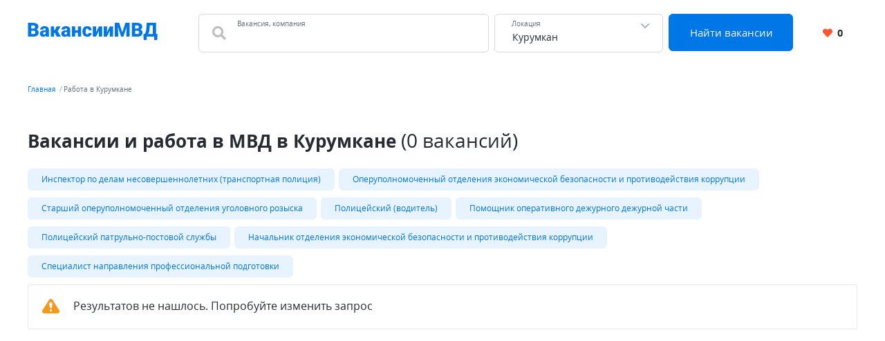

--- FILE ---
content_type: text/html; charset=UTF-8
request_url: https://xn--80aaeckwanvh8b.xn--p1ai/kurumkan
body_size: 8517
content:


    <!DOCTYPE html>
    <html lang="ru-RU">
        <head>
            <meta charset="UTF-8">
            <title>Вакансии и работа в МВД в Курумкане</title>
            <meta http-equiv="X-UA-Compatible" content="IE=edge">
            <meta name="viewport" content="width=device-width, initial-scale=1">
            <meta name="application-name" content="Поиск работы с xn--80aaeckwanvh8b.xn--p1ai"/>
            <meta name="msapplication-TileColor" content="#FFFFFF"/>
            <meta name="msapplication-TileImage" content="/mstile-144x144.png"/>
            <meta name="msapplication-square70x70logo" content="/mstile-144x144.png"/>
            <meta name="msapplication-square150x150logo" content="/mstile-144x144.png"/>
            <meta name="msapplication-wide310x150logo" content="/mstile-144x144.png"/>
            <meta name="msapplication-square310x310logo" content="/mstile-144x144.png"/>

            <link rel="shortcut icon" type="image/x-icon" href="/favicon.ico"/>
            <link rel="apple-touch-icon-precomposed" sizes="57x57"
                  href="/apple-touch-icon-57x57.png"/>
            <link rel="apple-touch-icon-precomposed" sizes="114x114"
                  href="/apple-touch-icon-114x114.png"/>
            <link rel="apple-touch-icon-precomposed" sizes="72x72"
                  href="/apple-touch-icon-72x72.png"/>
            <link rel="apple-touch-icon-precomposed" sizes="144x144"
                  href="/apple-touch-icon-144x144.png"/>
            <link rel="apple-touch-icon-precomposed" sizes="120x120"
                  href="/apple-touch-icon-120x120.png"/>
            <link rel="apple-touch-icon-precomposed" sizes="152x152"
                  href="/apple-touch-icon-152x152.png"/>
            <link rel="icon" type="image/png" href="/favicon-32x32.png" sizes="32x32"/>
            <link rel="icon" type="image/png" href="/favicon-16x16.png" sizes="16x16"/>

            <meta name="csrf-param" content="_csrf-frontend">
<meta name="csrf-token" content="ZCxw17TMdTbjT9pLtkMeA-mfmVIu9-MgoQ-th19DVEEhe0CN5P0ef5AurQjCDXU3j67PBG2ZpXnrRPXdOG4ceA==">
            <meta property="og:site_name" content="xn--80aaeckwanvh8b.xn--p1ai">
<meta property="og:type" content="website">
<meta property="og:image" content="https://xn--80aaeckwanvh8b.xn--p1ai/white_logo_600x315.png">
<meta property="og:title" content="Вакансии и работа в МВД в Курумкане">
<meta name="description" content="Бесплатный и удобный поиск работы в МВД в Курумкане. Найди работу среди сотен бесплатных объявлений со всех популярных сайтов. Только проверенные вакансии.">
<meta property="og:description" content="Бесплатный и удобный поиск работы в МВД в Курумкане. Найди работу среди сотен бесплатных объявлений со всех популярных сайтов. Только проверенные вакансии.">
<meta property="og:url" content="https://xn--80aaeckwanvh8b.xn--p1ai/kurumkan">
<meta name="robots" content="noindex">
<link href="https://xn--80aaeckwanvh8b.xn--p1ai/kurumkan" rel="canonical">
<link href="/dist4/vacancylist.css?v=1678192656" rel="stylesheet">        </head>
        <body>
                        
<div class="page"><header class="header">
    <div class="area">
        <div class="header__content">
                        <div class="header__main-logo main-logo">
                <a class="main-logo__link link" href="/" aria-label="Все вакансии МВД в одном месте">
                    <svg width="188" height="25" viewBox="0 0 188 25" fill="none" xmlns="http://www.w3.org/2000/svg">
    <path d="M8.61133 11.5371H3.48438L3.45703 8.39258H7.61328C8.36068 8.39258 8.95768 8.31055 9.4043 8.14648C9.85091 7.97331 10.1745 7.72266 10.375 7.39453C10.5846 7.06641 10.6895 6.65625 10.6895 6.16406C10.6895 5.59896 10.5846 5.14323 10.375 4.79688C10.1654 4.45052 9.83268 4.19987 9.37695 4.04492C8.93034 3.88086 8.35156 3.79883 7.64062 3.79883H5.28906V20H0.490234V0.09375H7.64062C8.87109 0.09375 9.9694 0.207682 10.9355 0.435547C11.9017 0.654297 12.722 0.991536 13.3965 1.44727C14.0801 1.90299 14.5996 2.47721 14.9551 3.16992C15.3105 3.85352 15.4883 4.66016 15.4883 5.58984C15.4883 6.40104 15.3151 7.16211 14.9688 7.87305C14.6224 8.58398 14.0436 9.16276 13.2324 9.60938C12.4303 10.0469 11.332 10.2747 9.9375 10.293L8.61133 11.5371ZM8.41992 20H2.32227L3.96289 16.3086H8.41992C9.07617 16.3086 9.60026 16.2083 9.99219 16.0078C10.3932 15.7982 10.6803 15.5247 10.8535 15.1875C11.0358 14.8411 11.127 14.4583 11.127 14.0391C11.127 13.5286 11.0404 13.0866 10.8672 12.7129C10.7031 12.3392 10.4388 12.0521 10.0742 11.8516C9.70964 11.6419 9.22201 11.5371 8.61133 11.5371H4.57812L4.60547 8.39258H9.43164L10.5527 9.65039C11.8835 9.5957 12.9362 9.78255 13.7109 10.2109C14.4948 10.6393 15.0553 11.2044 15.3926 11.9062C15.7298 12.6081 15.8984 13.3418 15.8984 14.1074C15.8984 15.4108 15.6159 16.5 15.0508 17.375C14.4948 18.25 13.6608 18.9062 12.5488 19.3438C11.4368 19.7812 10.0605 20 8.41992 20ZM26.0293 16.2812V10.1836C26.0293 9.76432 25.9701 9.4043 25.8516 9.10352C25.7331 8.80273 25.5462 8.57031 25.291 8.40625C25.0358 8.23307 24.694 8.14648 24.2656 8.14648C23.9193 8.14648 23.623 8.20573 23.377 8.32422C23.1309 8.44271 22.944 8.62044 22.8164 8.85742C22.6888 9.0944 22.625 9.39518 22.625 9.75977H18.0176C18.0176 9.07617 18.168 8.44271 18.4688 7.85938C18.7786 7.26693 19.2161 6.75195 19.7812 6.31445C20.3555 5.87695 21.0391 5.53971 21.832 5.30273C22.6341 5.05664 23.5273 4.93359 24.5117 4.93359C25.6875 4.93359 26.7357 5.12956 27.6562 5.52148C28.5859 5.91341 29.3197 6.5013 29.8574 7.28516C30.3952 8.0599 30.6641 9.03516 30.6641 10.2109V16.2676C30.6641 17.2337 30.7188 17.9674 30.8281 18.4688C30.9375 18.9609 31.0924 19.3939 31.293 19.7676V20H26.6719C26.4531 19.5443 26.2891 18.9883 26.1797 18.332C26.0794 17.6667 26.0293 16.9831 26.0293 16.2812ZM26.5898 10.9629L26.6172 13.4238H24.5801C24.1517 13.4238 23.7871 13.4831 23.4863 13.6016C23.1947 13.7201 22.9577 13.8841 22.7754 14.0938C22.6022 14.2943 22.4746 14.5221 22.3926 14.7773C22.3197 15.0326 22.2832 15.3014 22.2832 15.584C22.2832 15.8574 22.347 16.1035 22.4746 16.3223C22.6113 16.5319 22.7936 16.696 23.0215 16.8145C23.2493 16.9329 23.5046 16.9922 23.7871 16.9922C24.2975 16.9922 24.7305 16.8965 25.0859 16.7051C25.4505 16.5046 25.7285 16.263 25.9199 15.9805C26.1113 15.6979 26.207 15.4336 26.207 15.1875L27.2188 17.0742C27.0365 17.4388 26.8268 17.8079 26.5898 18.1816C26.362 18.5553 26.0749 18.9017 25.7285 19.2207C25.3913 19.5306 24.9766 19.7858 24.4844 19.9863C23.9922 20.1777 23.3952 20.2734 22.6934 20.2734C21.7819 20.2734 20.9434 20.0866 20.1777 19.7129C19.4212 19.3392 18.8151 18.8197 18.3594 18.1543C17.9036 17.4798 17.6758 16.7051 17.6758 15.8301C17.6758 15.0645 17.8125 14.3809 18.0859 13.7793C18.3685 13.1777 18.7923 12.6673 19.3574 12.248C19.9225 11.8288 20.6426 11.5098 21.5176 11.291C22.3926 11.0723 23.4225 10.9629 24.6074 10.9629H26.5898ZM38.1426 5.20703V20H33.5352V5.20703H38.1426ZM47.7266 5.20703L41.6562 14.832H37.5273L37.0078 10.5254H39.4824L41.8203 5.20703H47.7266ZM41.916 20L39.1406 13.9707L43.4199 12.043L48.1641 20H41.916ZM56.9551 16.2812V10.1836C56.9551 9.76432 56.8958 9.4043 56.7773 9.10352C56.6589 8.80273 56.472 8.57031 56.2168 8.40625C55.9616 8.23307 55.6198 8.14648 55.1914 8.14648C54.8451 8.14648 54.5488 8.20573 54.3027 8.32422C54.0566 8.44271 53.8698 8.62044 53.7422 8.85742C53.6146 9.0944 53.5508 9.39518 53.5508 9.75977H48.9434C48.9434 9.07617 49.0938 8.44271 49.3945 7.85938C49.7044 7.26693 50.1419 6.75195 50.707 6.31445C51.2812 5.87695 51.9648 5.53971 52.7578 5.30273C53.5599 5.05664 54.4531 4.93359 55.4375 4.93359C56.6133 4.93359 57.6615 5.12956 58.582 5.52148C59.5117 5.91341 60.2454 6.5013 60.7832 7.28516C61.321 8.0599 61.5898 9.03516 61.5898 10.2109V16.2676C61.5898 17.2337 61.6445 17.9674 61.7539 18.4688C61.8633 18.9609 62.0182 19.3939 62.2188 19.7676V20H57.5977C57.3789 19.5443 57.2148 18.9883 57.1055 18.332C57.0052 17.6667 56.9551 16.9831 56.9551 16.2812ZM57.5156 10.9629L57.543 13.4238H55.5059C55.0775 13.4238 54.7129 13.4831 54.4121 13.6016C54.1204 13.7201 53.8835 13.8841 53.7012 14.0938C53.528 14.2943 53.4004 14.5221 53.3184 14.7773C53.2454 15.0326 53.209 15.3014 53.209 15.584C53.209 15.8574 53.2728 16.1035 53.4004 16.3223C53.5371 16.5319 53.7194 16.696 53.9473 16.8145C54.1751 16.9329 54.4303 16.9922 54.7129 16.9922C55.2233 16.9922 55.6562 16.8965 56.0117 16.7051C56.3763 16.5046 56.6543 16.263 56.8457 15.9805C57.0371 15.6979 57.1328 15.4336 57.1328 15.1875L58.1445 17.0742C57.9622 17.4388 57.7526 17.8079 57.5156 18.1816C57.2878 18.5553 57.0007 18.9017 56.6543 19.2207C56.3171 19.5306 55.9023 19.7858 55.4102 19.9863C54.918 20.1777 54.321 20.2734 53.6191 20.2734C52.7077 20.2734 51.8691 20.0866 51.1035 19.7129C50.347 19.3392 49.7409 18.8197 49.2852 18.1543C48.8294 17.4798 48.6016 16.7051 48.6016 15.8301C48.6016 15.0645 48.7383 14.3809 49.0117 13.7793C49.2943 13.1777 49.7181 12.6673 50.2832 12.248C50.8483 11.8288 51.5684 11.5098 52.4434 11.291C53.3184 11.0723 54.3483 10.9629 55.5332 10.9629H57.5156ZM74.373 10.9766V14.5176H66.9902V10.9766H74.373ZM68.6719 5.20703V20H64.0645V5.20703H68.6719ZM77.3262 5.20703V20H72.7051V5.20703H77.3262ZM86.1172 16.7188C86.5456 16.7188 86.9102 16.6413 87.2109 16.4863C87.5208 16.3223 87.7533 16.0944 87.9082 15.8027C88.0723 15.502 88.1497 15.1419 88.1406 14.7227H92.4746C92.4837 15.8346 92.2103 16.8099 91.6543 17.6484C91.1074 18.4779 90.36 19.125 89.4121 19.5898C88.4733 20.0456 87.4115 20.2734 86.2266 20.2734C85.069 20.2734 84.0573 20.0866 83.1914 19.7129C82.3255 19.3301 81.6009 18.8014 81.0176 18.127C80.4434 17.4434 80.0104 16.6458 79.7188 15.7344C79.4362 14.8229 79.2949 13.834 79.2949 12.7676V12.4531C79.2949 11.3867 79.4362 10.3978 79.7188 9.48633C80.0104 8.56576 80.4434 7.76823 81.0176 7.09375C81.6009 6.41016 82.321 5.88151 83.1777 5.50781C84.0436 5.125 85.0508 4.93359 86.1992 4.93359C87.4297 4.93359 88.5143 5.16602 89.4531 5.63086C90.401 6.0957 91.1439 6.77018 91.6816 7.6543C92.2194 8.53841 92.4837 9.60938 92.4746 10.8672H88.1406C88.1497 10.4206 88.0814 10.0195 87.9355 9.66406C87.7897 9.30859 87.5618 9.02604 87.252 8.81641C86.9512 8.59766 86.5638 8.48828 86.0898 8.48828C85.6159 8.48828 85.2331 8.5931 84.9414 8.80273C84.6497 9.01237 84.4264 9.30404 84.2715 9.67773C84.1257 10.0423 84.0254 10.4616 83.9707 10.9355C83.9251 11.4095 83.9023 11.9154 83.9023 12.4531V12.7676C83.9023 13.3145 83.9251 13.8294 83.9707 14.3125C84.0254 14.7865 84.1302 15.2057 84.2852 15.5703C84.4401 15.9258 84.6634 16.2083 84.9551 16.418C85.2467 16.6185 85.6341 16.7188 86.1172 16.7188ZM98.9824 13.793L103.057 5.20703H107.664V20H103.057V11.3867L98.9824 20H94.3613V5.20703H98.9824V13.793ZM114.705 13.793L118.779 5.20703H123.387V20H118.779V11.3867L114.705 20H110.084V5.20703H114.705V13.793ZM128.486 0.09375H132.396L136.84 13.9434L141.283 0.09375H145.193L138.426 20H135.254L128.486 0.09375ZM126.107 0.09375H130.154L130.906 15.3516V20H126.107V0.09375ZM143.525 0.09375H147.586V20H142.773V15.3516L143.525 0.09375ZM158.783 11.5371H153.656L153.629 8.39258H157.785C158.533 8.39258 159.13 8.31055 159.576 8.14648C160.023 7.97331 160.346 7.72266 160.547 7.39453C160.757 7.06641 160.861 6.65625 160.861 6.16406C160.861 5.59896 160.757 5.14323 160.547 4.79688C160.337 4.45052 160.005 4.19987 159.549 4.04492C159.102 3.88086 158.523 3.79883 157.812 3.79883H155.461V20H150.662V0.09375H157.812C159.043 0.09375 160.141 0.207682 161.107 0.435547C162.074 0.654297 162.894 0.991536 163.568 1.44727C164.252 1.90299 164.771 2.47721 165.127 3.16992C165.482 3.85352 165.66 4.66016 165.66 5.58984C165.66 6.40104 165.487 7.16211 165.141 7.87305C164.794 8.58398 164.215 9.16276 163.404 9.60938C162.602 10.0469 161.504 10.2747 160.109 10.293L158.783 11.5371ZM158.592 20H152.494L154.135 16.3086H158.592C159.248 16.3086 159.772 16.2083 160.164 16.0078C160.565 15.7982 160.852 15.5247 161.025 15.1875C161.208 14.8411 161.299 14.4583 161.299 14.0391C161.299 13.5286 161.212 13.0866 161.039 12.7129C160.875 12.3392 160.611 12.0521 160.246 11.8516C159.882 11.6419 159.394 11.5371 158.783 11.5371H154.75L154.777 8.39258H159.604L160.725 9.65039C162.055 9.5957 163.108 9.78255 163.883 10.2109C164.667 10.6393 165.227 11.2044 165.564 11.9062C165.902 12.6081 166.07 13.3418 166.07 14.1074C166.07 15.4108 165.788 16.5 165.223 17.375C164.667 18.25 163.833 18.9062 162.721 19.3438C161.609 19.7812 160.232 20 158.592 20ZM184.596 16.3086V20H170.609V16.3086H184.596ZM172.195 16.3086V24.8809H167.752L167.424 16.3086H172.195ZM187.863 16.3086L187.357 24.8945H183.051V16.3086H187.863ZM182.504 0.09375V3.79883H172.51V0.09375H182.504ZM185.73 0.09375V20H180.959V0.09375H185.73ZM172.195 0.09375H176.98L176.393 8.25586C176.292 9.65039 176.133 10.8626 175.914 11.8926C175.695 12.9225 175.436 13.8112 175.135 14.5586C174.834 15.306 174.506 15.9486 174.15 16.4863C173.795 17.0241 173.421 17.4935 173.029 17.8945C172.646 18.2956 172.264 18.6602 171.881 18.9883C171.498 19.3164 171.129 19.6536 170.773 20H167.861V16.3086H168.818C169.101 16.1081 169.383 15.8392 169.666 15.502C169.958 15.1556 170.231 14.6862 170.486 14.0938C170.742 13.5013 170.965 12.7311 171.156 11.7832C171.348 10.8353 171.493 9.65951 171.594 8.25586L172.195 0.09375Z" fill="#0077E5"/>
</svg>
                </a>
            </div>
            <div class="header__search-group">
                <form action="https://xn--80aaeckwanvh8b.xn--p1ai/search" class="search-form" method="GET">
                    <div class="header__search-main search-form__main">
                        <div class="header__search-field search-form__group search-form__group_search-field">
                            <div class="search autocom" data-config="{&quot;url&quot;:&quot;https:\/\/xn--80aaeckwanvh8b.xn--p1ai\/suggest\/query?text=QUERY&quot;,&quot;bind&quot;:{&quot;id&quot;:&quot;value&quot;,&quot;value&quot;:&quot;value&quot;},&quot;mask&quot;:&quot;QUERY&quot;}">
                                <div class="search-form__fa fa fa_textbox fa-search">
                                    <input type="text" name="query" value="" autocomplete="off"
                                           class="search-form__input search-form__input_with-fa search__textbox textbox">
                                    <span class="search-form__placeholder-label">Вакансия, компания</span>
                                </div>
                            </div>
                        </div>
                        <div class="search-form__group search-form__group_type_location location-form autocom" data-config="{&quot;url&quot;:&quot;https:\/\/xn--80aaeckwanvh8b.xn--p1ai\/suggest\/location?text=QUERY&quot;,&quot;bind&quot;:{&quot;id&quot;:&quot;value&quot;,&quot;value&quot;:&quot;value&quot;,&quot;tooltip&quot;:&quot;tooltip&quot;},&quot;mask&quot;:&quot;QUERY&quot;}">
                            <input type="text"
                                   value="Курумкан"
                                   data-name-id="city_domain" data-name-tooltip="city_region_name"
                                   autocomplete="off"
                                   class="search-form__input search-form__location location-form__input textbox">
                            <input type="text"
                                   value="403"
                                   name="locationId" hidden class="search-form__location_hidden">
                            <span class="search-form__placeholder-label">Локация</span>
                        </div>
                        <div class="search-form__group search-form__group_type_submit">
                            <button type="submit"
                                    class="search-form__submit button button_style_primary button_size_lg">
                                Найти вакансии
                            </button>
                        </div>
                    </div>
                </form>
            </div>
            <div class="header__user-panel">
                <a href="https://xn--80aaeckwanvh8b.xn--p1ai/favorite" class="header__favorite-button header__favorite-button_small button button_style_light">
                    <i class="header__favorite-icon header__favorite-icon_red fas fa-heart"></i>
                    <span class="vacancy__favorite-count">
                        0                    </span>
                </a>
            </div>
        </div>
                    <div class="header__mob-search">
                <div class="wrapper">
                    <form action="https://xn--80aaeckwanvh8b.xn--p1ai/search" class="search-form" method="GET">
                        <div class="header__search-main search-form__main">
                            <div class="header__search-field search-form__group search-form__group_search-field">
                                <div class="search autocom" data-config="{&quot;url&quot;:&quot;https:\/\/xn--80aaeckwanvh8b.xn--p1ai\/suggest\/query?text=QUERY&quot;,&quot;bind&quot;:{&quot;id&quot;:&quot;value&quot;,&quot;value&quot;:&quot;value&quot;},&quot;mask&quot;:&quot;QUERY&quot;}">
                                    <div class="search-form__fa fa fa_textbox fa-search">
                                        <input type="text" name="query" value="" autocomplete="off"
                                               class="search-form__input search-form__input_with-fa search__textbox textbox">
                                        <span class="search-form__placeholder-label">Вакансия, компания</span>
                                    </div>
                                </div>
                            </div>
                            <div class="search-form__group search-form__group_type_location location-form autocom" data-config="{&quot;url&quot;:&quot;https:\/\/xn--80aaeckwanvh8b.xn--p1ai\/suggest\/location?text=QUERY&quot;,&quot;bind&quot;:{&quot;id&quot;:&quot;value&quot;,&quot;value&quot;:&quot;value&quot;,&quot;tooltip&quot;:&quot;tooltip&quot;},&quot;mask&quot;:&quot;QUERY&quot;}">
                                <input type="text"
                                       value="Курумкан"
                                       data-name-id="city_domain" data-name-tooltip="city_region_name"
                                       autocomplete="off"
                                       class="search-form__input search-form__location location-form__input textbox">
                                <input type="text"
                                       value="403"
                                       name="locationId" hidden class="search-form__location_hidden">
                                <span class="search-form__placeholder-label">Локация</span>
                            </div>
                            <div class="search-form__group search-form__group_type_submit">
                                <button type="submit"
                                        class="search-form__submit button button_style_primary button_size_lg">
                                    Найти вакансии
                                </button>
                            </div>
                        </div>
                    </form>
                </div>
            </div>
            </div>
</header><main class="main">
    <div class="wrapper">
        
    <div class="wrapper__breadcrumbs area breadcrumbs">
        <ol class="breadcrumbs__list list"><li class="breadcrumbs__item"><a class="breadcrumbs__link link" href="/">Главная</a></li><li class="breadcrumbs__item"><span class="breadcrumbs__current">Работа в Курумкане</span></li></ol>    </div>
        

<div class="vacancy-list-context wrapper__content content" data-config="{&quot;subwayFilterPopup&quot;:&quot;#subway-filter-popup&quot;,&quot;scrollUrl&quot;:&quot;\/vacancy\/scroll?page=&quot;}">
    <div class="area vacancy-list">
        <div class="content__header">
            <div class="content__caption">
                <h1 class="content__title">
    Вакансии и работа в МВД в Курумкане <span class="content__additional">(0 вакансий)</span>
</h1>
            </div>
            
    <div class="content__block">
        <div class="tags-wrapper">
            <div class="tags-blur"></div>
            <div class="tags">
            <a class="tags__tag tag" href="https://xn--80aaeckwanvh8b.xn--p1ai/buryatiya/%D0%B8%D0%BD%D1%81%D0%BF%D0%B5%D0%BA%D1%82%D0%BE%D1%80+%D0%BF%D0%BE+%D0%B4%D0%B5%D0%BB%D0%B0%D0%BC+%D0%BD%D0%B5%D1%81%D0%BE%D0%B2%D0%B5%D1%80%D1%88%D0%B5%D0%BD%D0%BD%D0%BE%D0%BB%D0%B5%D1%82%D0%BD%D0%B8%D1%85+%28%D1%82%D1%80%D0%B0%D0%BD%D1%81%D0%BF%D0%BE%D1%80%D1%82%D0%BD%D0%B0%D1%8F+%D0%BF%D0%BE%D0%BB%D0%B8%D1%86%D0%B8%D1%8F%29" title="Инспектор по делам несовершеннолетних (транспортная полиция)">Инспектор по делам несовершеннолетних (транспортная полиция)</a><a class="tags__tag tag" href="https://xn--80aaeckwanvh8b.xn--p1ai/buryatiya/%D0%BE%D0%BF%D0%B5%D1%80%D1%83%D0%BF%D0%BE%D0%BB%D0%BD%D0%BE%D0%BC%D0%BE%D1%87%D0%B5%D0%BD%D0%BD%D1%8B%D0%B9+%D0%BE%D1%82%D0%B4%D0%B5%D0%BB%D0%B5%D0%BD%D0%B8%D1%8F+%D1%8D%D0%BA%D0%BE%D0%BD%D0%BE%D0%BC%D0%B8%D1%87%D0%B5%D1%81%D0%BA%D0%BE%D0%B9+%D0%B1%D0%B5%D0%B7%D0%BE%D0%BF%D0%B0%D1%81%D0%BD%D0%BE%D1%81%D1%82%D0%B8+%D0%B8+%D0%BF%D1%80%D0%BE%D1%82%D0%B8%D0%B2%D0%BE%D0%B4%D0%B5%D0%B9%D1%81%D1%82%D0%B2%D0%B8%D1%8F+%D0%BA%D0%BE%D1%80%D1%80%D1%83%D0%BF%D1%86%D0%B8%D0%B8" title="Оперуполномоченный отделения экономической безопасности и противодействия коррупции">Оперуполномоченный отделения экономической безопасности и противодействия коррупции</a><a class="tags__tag tag" href="https://xn--80aaeckwanvh8b.xn--p1ai/buryatiya/%D1%81%D1%82%D0%B0%D1%80%D1%88%D0%B8%D0%B9+%D0%BE%D0%BF%D0%B5%D1%80%D1%83%D0%BF%D0%BE%D0%BB%D0%BD%D0%BE%D0%BC%D0%BE%D1%87%D0%B5%D0%BD%D0%BD%D1%8B%D0%B9+%D0%BE%D1%82%D0%B4%D0%B5%D0%BB%D0%B5%D0%BD%D0%B8%D1%8F+%D1%83%D0%B3%D0%BE%D0%BB%D0%BE%D0%B2%D0%BD%D0%BE%D0%B3%D0%BE+%D1%80%D0%BE%D0%B7%D1%8B%D1%81%D0%BA%D0%B0" title="Старший оперуполномоченный отделения уголовного розыска">Старший оперуполномоченный отделения уголовного розыска</a><a class="tags__tag tag" href="https://xn--80aaeckwanvh8b.xn--p1ai/buryatiya/%D0%BF%D0%BE%D0%BB%D0%B8%D1%86%D0%B5%D0%B9%D1%81%D0%BA%D0%B8%D0%B9+%28%D0%B2%D0%BE%D0%B4%D0%B8%D1%82%D0%B5%D0%BB%D1%8C%29" title="Полицейский (водитель)">Полицейский (водитель)</a><a class="tags__tag tag" href="https://xn--80aaeckwanvh8b.xn--p1ai/buryatiya/%D0%BF%D0%BE%D0%BC%D0%BE%D1%89%D0%BD%D0%B8%D0%BA+%D0%BE%D0%BF%D0%B5%D1%80%D0%B0%D1%82%D0%B8%D0%B2%D0%BD%D0%BE%D0%B3%D0%BE+%D0%B4%D0%B5%D0%B6%D1%83%D1%80%D0%BD%D0%BE%D0%B3%D0%BE+%D0%B4%D0%B5%D0%B6%D1%83%D1%80%D0%BD%D0%BE%D0%B9+%D1%87%D0%B0%D1%81%D1%82%D0%B8" title="Помощник оперативного дежурного дежурной части">Помощник оперативного дежурного дежурной части</a><a class="tags__tag tag" href="https://xn--80aaeckwanvh8b.xn--p1ai/buryatiya/%D0%BF%D0%BE%D0%BB%D0%B8%D1%86%D0%B5%D0%B9%D1%81%D0%BA%D0%B8%D0%B9+%D0%BF%D0%B0%D1%82%D1%80%D1%83%D0%BB%D1%8C%D0%BD%D0%BE-%D0%BF%D0%BE%D1%81%D1%82%D0%BE%D0%B2%D0%BE%D0%B9+%D1%81%D0%BB%D1%83%D0%B6%D0%B1%D1%8B" title="Полицейский патрульно-постовой службы">Полицейский патрульно-постовой службы</a><a class="tags__tag tag" href="https://xn--80aaeckwanvh8b.xn--p1ai/buryatiya/%D0%BD%D0%B0%D1%87%D0%B0%D0%BB%D1%8C%D0%BD%D0%B8%D0%BA+%D0%BE%D1%82%D0%B4%D0%B5%D0%BB%D0%B5%D0%BD%D0%B8%D1%8F+%D1%8D%D0%BA%D0%BE%D0%BD%D0%BE%D0%BC%D0%B8%D1%87%D0%B5%D1%81%D0%BA%D0%BE%D0%B9+%D0%B1%D0%B5%D0%B7%D0%BE%D0%BF%D0%B0%D1%81%D0%BD%D0%BE%D1%81%D1%82%D0%B8+%D0%B8+%D0%BF%D1%80%D0%BE%D1%82%D0%B8%D0%B2%D0%BE%D0%B4%D0%B5%D0%B9%D1%81%D1%82%D0%B2%D0%B8%D1%8F+%D0%BA%D0%BE%D1%80%D1%80%D1%83%D0%BF%D1%86%D0%B8%D0%B8" title="Начальник отделения экономической безопасности и противодействия коррупции">Начальник отделения экономической безопасности и противодействия коррупции</a><a class="tags__tag tag" href="https://xn--80aaeckwanvh8b.xn--p1ai/buryatiya/%D1%81%D0%BF%D0%B5%D1%86%D0%B8%D0%B0%D0%BB%D0%B8%D1%81%D1%82+%D0%BD%D0%B0%D0%BF%D1%80%D0%B0%D0%B2%D0%BB%D0%B5%D0%BD%D0%B8%D1%8F+%D0%BF%D1%80%D0%BE%D1%84%D0%B5%D1%81%D1%81%D0%B8%D0%BE%D0%BD%D0%B0%D0%BB%D1%8C%D0%BD%D0%BE%D0%B9+%D0%BF%D0%BE%D0%B4%D0%B3%D0%BE%D1%82%D0%BE%D0%B2%D0%BA%D0%B8" title="Специалист направления профессиональной подготовки">Специалист направления профессиональной подготовки</a>                    </div>
        <div class="tags-blur tags-blur_right"></div>
    </div>
        </div>
        <div class="content__body">
            <div class="default-grid">
                                    <div class="result-list__snippet result-alert result-alert_type_warning">
                        <div class="result-alert__icon"></div>
                        <div class="result-alert__content">
                            <span class="result-alert__title">
                                Результатов не нашлось. Попробуйте изменить запрос
                            </span>
                        </div>
                    </div>
                            </div>
        </div>
    </div>
</div>    </div>
</main>
<button class="d-print-none page__up-button up-button" aria-label="Наверх"></button>

<footer class="footer">
    <div class="area">
        <div class="footer__links-wrapper">
            <ul class="footer__nav-list list">
                <li class="footer__nav-item">
                    <a href="https://xn--80aaeckwanvh8b.xn--p1ai/joblist" class="link link_nav">
                        Обзор вакансий
                    </a>
                </li>
                                <li class="footer__nav-item">
                    <a href="https://xn--80aaeckwanvh8b.xn--p1ai/about" class="link link_nav">
                        О нас
                    </a>
                </li>
                                                                <li class="footer__nav-item">
                    <a href="https://xn--80aaeckwanvh8b.xn--p1ai/contact" class="link link_nav">
                        Контакты
                    </a>
                </li>
                                                                            </ul>
                    </div>
        <div class="footer__subsection">
            <span class="footer__site-name">
                2026 Вакансии МВД (неофициальный сайт)            </span>
            <div class="footer__jobs-count">
                Сегодня на сайте <span class="footer__count">535</span> вакансий            </div>
        </div>
    </div>
</footer><div class="d-print-none page__notif notif" data-config="{&amp;quot;titles&amp;quot;:{&amp;quot;default&amp;quot;:&amp;quot;\u0423\u0432\u0435\u0434\u043e\u043c\u043b\u0435\u043d\u0438\u0435!&amp;quot;,&amp;quot;success&amp;quot;:&amp;quot;\u0423\u0441\u043f\u0435\u0448\u043d\u043e!&amp;quot;,&amp;quot;warning&amp;quot;:&amp;quot;\u0412\u043d\u0438\u043c\u0430\u043d\u0438\u0435!&amp;quot;,&amp;quot;error&amp;quot;:&amp;quot;\u041e\u0448\u0438\u0431\u043a\u0430!&amp;quot;}}"></div></div>
    <noscript><div><img src="https://mc.yandex.ru/watch/89241391" style="position:absolute; left:-9999px;" alt="" /></div></noscript>


<script async src="https://www.googletagmanager.com/gtag/js?id=G-SYCXH79QGX"></script>
<script>
    window.dataLayer = window.dataLayer || [];
    function gtag(){dataLayer.push(arguments);}
    gtag('js', new Date());

    gtag('config', 'G-SYCXH79QGX');
</script>
            <script type="application/ld+json">{"@context":"http://schema.org","itemListElement":[{"position":1,"item":{"@id":"https://xn--80aaeckwanvh8b.xn--p1ai/","name":"Главная"},"@type":"ListItem"},{"position":2,"item":{"@id":"https://xn--80aaeckwanvh8b.xn--p1ai/kurumkan","name":"Работа в Курумкане"},"@type":"ListItem"}],"@type":"BreadcrumbList"}</script>
<script src="/dist4/vacancylist.js?v=1678192656"></script>
<script>
(function () {
    if(!window.jQuery) window.jQuery = window.$ = function(fn) {
        window.addEventListener('load', function () {
            fn(window.jQuery);
        });
    }
})();


(function(m,e,t,r,i,k,a){m[i]=m[i]||function(){(m[i].a=m[i].a||[]).push(arguments)};
   m[i].l=1*new Date();k=e.createElement(t),a=e.getElementsByTagName(t)[0],k.async=1,k.src=r,a.parentNode.insertBefore(k,a)})
   (window, document, "script", "https://mc.yandex.ru/metrika/tag.js", "ym");

   ym(89241391, "init", {
        clickmap:true,
        trackLinks:true,
        accurateTrackBounce:true
   });
</script>        </body>
    </html>
